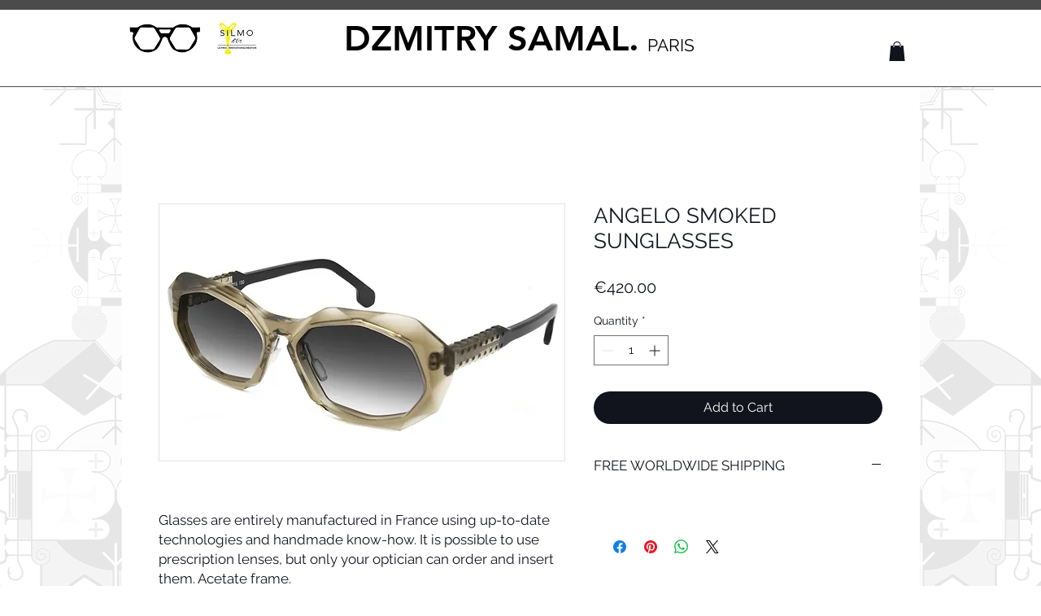

--- FILE ---
content_type: text/html; charset=utf-8
request_url: https://accounts.google.com/o/oauth2/postmessageRelay?parent=https%3A%2F%2Fstatic.parastorage.com&jsh=m%3B%2F_%2Fscs%2Fabc-static%2F_%2Fjs%2Fk%3Dgapi.lb.en.2kN9-TZiXrM.O%2Fd%3D1%2Frs%3DAHpOoo_B4hu0FeWRuWHfxnZ3V0WubwN7Qw%2Fm%3D__features__
body_size: 160
content:
<!DOCTYPE html><html><head><title></title><meta http-equiv="content-type" content="text/html; charset=utf-8"><meta http-equiv="X-UA-Compatible" content="IE=edge"><meta name="viewport" content="width=device-width, initial-scale=1, minimum-scale=1, maximum-scale=1, user-scalable=0"><script src='https://ssl.gstatic.com/accounts/o/2580342461-postmessagerelay.js' nonce="TDt-rP05uvFYQ0hvrfwfiQ"></script></head><body><script type="text/javascript" src="https://apis.google.com/js/rpc:shindig_random.js?onload=init" nonce="TDt-rP05uvFYQ0hvrfwfiQ"></script></body></html>